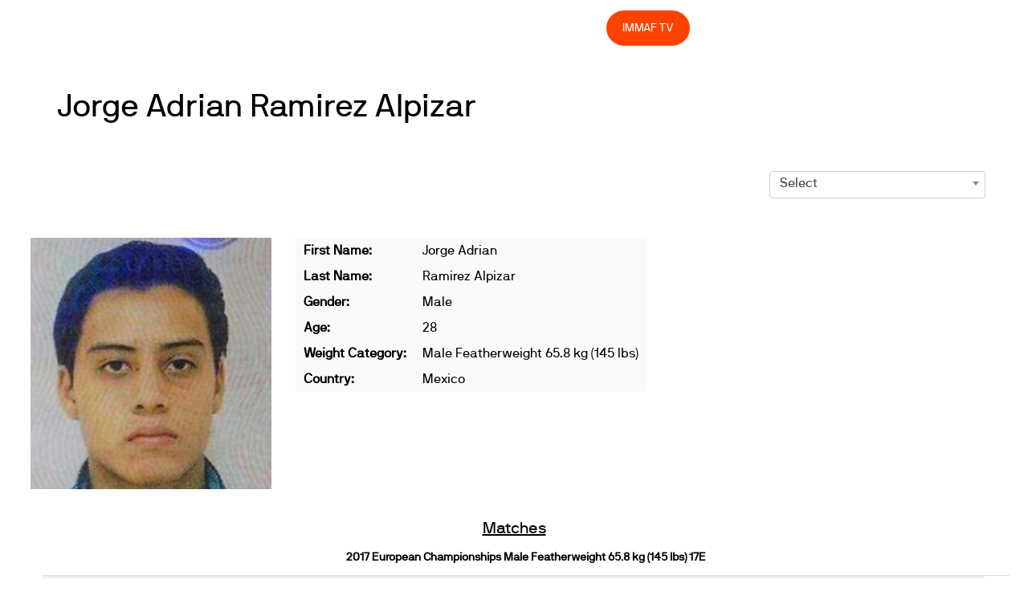

--- FILE ---
content_type: text/html; charset=utf-8
request_url: https://www.google.com/recaptcha/api2/aframe
body_size: 266
content:
<!DOCTYPE HTML><html><head><meta http-equiv="content-type" content="text/html; charset=UTF-8"></head><body><script nonce="ZdXuYetl2_0eTR-4RglGhQ">/** Anti-fraud and anti-abuse applications only. See google.com/recaptcha */ try{var clients={'sodar':'https://pagead2.googlesyndication.com/pagead/sodar?'};window.addEventListener("message",function(a){try{if(a.source===window.parent){var b=JSON.parse(a.data);var c=clients[b['id']];if(c){var d=document.createElement('img');d.src=c+b['params']+'&rc='+(localStorage.getItem("rc::a")?sessionStorage.getItem("rc::b"):"");window.document.body.appendChild(d);sessionStorage.setItem("rc::e",parseInt(sessionStorage.getItem("rc::e")||0)+1);localStorage.setItem("rc::h",'1768719612186');}}}catch(b){}});window.parent.postMessage("_grecaptcha_ready", "*");}catch(b){}</script></body></html>

--- FILE ---
content_type: application/javascript
request_url: https://immaf.org/wp-content/plugins/joomsport-sports-league-results-management/sportleague/assets/js/jquery.nailthumb.1.1.js?ver=6.8.3
body_size: 4885
content:
/*	jQuery NailThumb Plugin - any image to any thumbnail
 *  Examples and documentation at: http://www.garralab.com/nailthumb.php
 *  Copyright (C) 2012  garralab@gmail.com
 *
 *  This program is free software: you can redistribute it and/or modify
 *  it under the terms of the GNU General Public License as published by
 *  the Free Software Foundation, either version 3 of the License, or
 *  (at your option) any later version.
 *
 *  This program is distributed in the hope that it will be useful,
 *  but WITHOUT ANY WARRANTY; without even the implied warranty of
 *  MERCHANTABILITY or FITNESS FOR A PARTICULAR PURPOSE.  See the
 *  GNU General Public License for more details.
 *
 *  You should have received a copy of the GNU General Public License
 *  along with this program.  If not, see <http://www.gnu.org/licenses/>.
 */
(function($) {
    var DEBUG = false;
    var version = '1.1';
    $.fn.nailthumb = function(options) {
        var opts = $.extend({}, $.fn.nailthumb.defaults, options);
        return this.each(function() {
            var $this = $(this);
            var o = $.metadata ? $.extend({}, opts, $this.metadata()) : opts;
            thumbize($this,o)
        });
    };
    function thumbize(element,options) {
        var image = setImage(element,options);
        var container = setContainer(element,options);
        if (options.serverSideParams) {
            $.fn.nailthumb.setServerSideParams(image,container,options);
        }
        debugObject('image',image);
        debugObject('container',container);
        if (options.onStart) options.onStart(container,options);
        if (options.loadingClass) container.addClass(options.loadingClass);

        if (options.preload || image.data('nailthumb.replaceto')) {
            debug('wait on load');
            image.one('load',function() {
                debugObject('before check',image);
                if(!image.data('nailthumb.working') && !image.data('nailthumb.replacing')) {
                    image.data('nailthumb.working',true);
                    debugObject('inside check',image);
                    doThumb(image,container,options);
                }
            });
            var src = image.attr('src');
            image.attr('src',null).attr('src',src);
        } else {
            debug('nail thumb directly');
            image.data('nailthumb.working',true);
            doThumb(image,container,options);
        }
    };
    function doThumb(image,container,options) {
        resetImage(image,options);
        resetContainer(container,options);
        var imageDims = getImageDims(image,options);
        debugObject('image',image);
        debugObject('imageDims',imageDims);
        if (imageDims.width==0 || imageDims.height==0) {
            imageDims = getHiddenCloneDims(image);
            debugObject('imageCloneDims',imageDims);
        }
        var containerDims = getContainerDims(container,options);
        debugObject('container',container);
        debugObject('containerDims',containerDims);
        var prop = getProportion(containerDims,imageDims,options);
        debug('proportions',prop);
        resize(image, imageDims, container, containerDims, prop, options);
        
    };
    function setImage(element,options) {
        var image = element.find('img').first();
        var finder = options.imageCustomFinder;
        if (!finder && options.imageUrl) {
            finder = imageUrlFinder;
        } else if(!finder && options.imageFromWrappingLink) {
            finder = imageFromWrappingLinkFinder;
        }
        if (finder) {
            var img = finder(element,options);
            debugObject('finder',img);
            if (!img) img = [];
            if (img.length>0) {
                image = img;
                image.css('display','none');
                if(!image.data('nailthumb.replaceto')) image.data('nailthumb.replaceto',element);
                image.data('nailthumb.originalImageDims',null);
            }
        }
        if (image.length==0) {
            if (element.is('img')) image = element;
        }
        
        return image;
    };
    function imageUrlFinder(element,options) {
        var image = $('<img />').attr('src',options.imageUrl).css('display','none').data('nailthumb.replaceto',element);
        element.append(image);
        return image;
    };
    function imageFromWrappingLinkFinder(element,options) {
        var image;
        var link = element.find('a').first();
        if (link.length==0 && element.is('a')) {
            link = element;
        }
        if (link.attr('href')) {
            image = $('<img />').attr('src',link.attr('href')).css('display','none').data('nailthumb.replaceto',link);
            if (link.attr('title')) image.attr('title',link.attr('title'));
            link.append(image);
        }
        return image;
    };
    function resetImage(image,options) {
        if (!options.nostyle) {
            image.css({
                'position':'relative'
            });
        }
        if (!image.data('nailthumb.originalImageDims')) {
            image.css({
                'width':'auto',
                'height':'auto',
                'top':0,
                'left':0
            }).removeAttr('width')
            .removeAttr('height');
        }
    };
    function setContainer(element,options) {
        var container = element;
        if (element.is('img')) {
            if (options.ifImageAddContainer) {
                var c = $('<div></div>');
                element.wrap(c);
            } 
            container = element.parent();
        }
        return container;
    };
    function resetContainer(container,options) {
        if (options.containerClass) container.addClass(options.containerClass);
        if (!options.nostyle) {
            container.css({
                'overflow':'hidden',
                'padding':'0px'
            });
        }
        
        if (options.replaceAnimation == 'animate') {
            if (options.width || options.height) {
                container.animate({
                    'width':options.width,
                    'height':options.height
                },options.animationTime,options.animation);
            }
        } else {
            if (options.width) container.width(options.width);
            if (options.height) container.height(options.height);
        }
        
        container.find('span.'+options.titleClass).remove();
    };
    function resize(image, imageDims, container, containerDims, prop, options) {
        var iw = imageDims.width * prop;
        var ih = imageDims.height * prop;
        var top = 0, left = 0, diff;
        var direction = getDirections(options.fitDirection);
        if (ih<containerDims.innerHeight) {
            switch (direction.v) {
                case 'center':
                    top=-(ih-containerDims.innerHeight)/2;
                    break;
                case 'bottom':
                    top=-(ih-containerDims.innerHeight);
                    diff='bottom';
                    break;
                case 'top':
                    top=0;
                    diff='top';
                    break;
                default:
                    break;
            }
        } else if (ih>containerDims.innerHeight) {
            switch (direction.v) {
                case 'center':
                    top=-(ih-containerDims.innerHeight)/2;
                    break;
                case 'bottom':
                    top=-(ih-containerDims.innerHeight);
                    break;
                default:
                    break;
            }
        }
        if (iw<containerDims.innerWidth) {
            switch (direction.h) {
                case 'center':
                    left=-(iw-containerDims.innerWidth)/2;
                    break;
                case 'right':
                    left=-(iw-containerDims.innerWidth);
                    break;
                default:
                    break;
            }
        } else if (iw>containerDims.innerWidth) {
            switch (direction.h) {
                case 'center':
                    left=-(iw-containerDims.innerWidth)/2;
                    break;
                case 'right':
                    left=-(iw-containerDims.innerWidth);
                    break;
                default:
                    break;
            }
        }
        image.addClass(options.imageClass);
        if (image.data('nailthumb.replaceto')) {
            replaceImage(image, imageDims, container, containerDims, ih, iw, left, top, diff, options);
        } else {
            showImage(image, imageDims, container, containerDims, ih, iw, left, top, diff, options);
        }
    };
    function replaceImage(image, imageDims, container, containerDims, ih, iw, left, top, diff, options) {
        var element = image.data('nailthumb.replaceto');
        var replaceto = findReplaceTo(element,options);
        image.data('nailthumb.replacing',true);
        image.load(function() {
            image.data('nailthumb.replacing',null);
        });
        if (replaceto) {
            replaceto.replaceWith(image);
        } else {
            element.append(image);
        }
        if (options.afterReplace) options.afterReplace(container, image, options);
        showImage(image, imageDims, container, containerDims, ih, iw, left, top, diff, options);
    };
    function showImage(image, imageDims, container, containerDims, ih, iw, left, top, diff, options) {
        
        if (options.replaceAnimation == 'animate') {
            image.css('display','inline');
            container.animate({
                'width':containerDims.innerWidth,
                'height':containerDims.innerHeight
            },options.animationTime,options.animation);
            image.animate({
                'width':iw,
                'height':ih,
                'top':top,
                'left':left
            },options.animationTime,options.animation,function(){
                afterAppear(image, imageDims, container, containerDims, ih, iw, left, top, diff, options);
            });
        } else {
            container.css({
                'width':containerDims.innerWidth,
                'height':containerDims.innerHeight
            });
            if (options.replaceAnimation) image.css('display','none');
            image.css({
                'width':iw,
                'height':ih,
                'top':top,
                'left':left
            });
            if (options.replaceAnimation == 'fade') {
                image.fadeIn(options.animationTime,options.animation,function(){
                    afterAppear(image, imageDims, container, containerDims, ih, iw, left, top, diff, options);
                });
            } else if (options.replaceAnimation == 'slide') {
                image.slideDown(options.animationTime,options.animation,function(){
                    afterAppear(image, imageDims, container, containerDims, ih, iw, left, top, diff, options);
                });
            } else if (options.replaceAnimation && options.replaceAnimation instanceof Function) {
                options.replaceAnimation(image,function(){
                    afterAppear(image, imageDims, container, containerDims, ih, iw, left, top, diff, options);
                },options);
                if (!options.selfStartAfterAppear) {
                    afterAppear(image, imageDims, container, containerDims, ih, iw, left, top, diff, options);
                }
            } else {
                image.css('display','inline');
                afterAppear(image, imageDims, container, containerDims, ih, iw, left, top, diff, options);
            }
        }
    };
    function afterAppear(image, imageDims, container, containerDims, ih, iw, left, top, diff, options) {
        if (options.afterAppear) options.afterAppear(container, image, options);
        image.data('nailthumb.replaceto',null);
        decorate(image, imageDims, container, containerDims, ih, iw, left, top, diff, options);
    };
    function findReplaceTo(element,options) {
        var rep = null; 
        element.find('img').each(function() {
            if (!rep && !$(this).data('nailthumb.replaceto')) {
                rep = $(this);
            }
        });
        return rep;
    };
    function decorate(image, imageDims, container, containerDims, ih, iw, left, top, diff, options) {
        if (options.title || (options.titleAttr && image.attr(options.titleAttr)) ) {
            var title = options.title?options.title:image.attr(options.titleAttr);
            if (title) {
                var span = $('<span class="'+options.titleClass+'">'+title+'</span>');
                if (containerDims.innerHeight>ih) span.css('top',containerDims.innerHeight-ih);
                else span.css('top','0px');
                container.append(span);
                var tit = getHiddenDims(span);
                var im = getHiddenDims(image);
                debugObject('decorate containerDims',containerDims);
                debugObject('decorate imageDims',imageDims);
                debugObject('decorate imageDims',im);
                debugObject('decorate tit',tit);
                var outbound = containerDims.offsetTop+containerDims.innerHeight-tit.offsetTop;
                if (containerDims.height>containerDims.innerHeight) {
                    outbound+=(containerDims.height-containerDims.innerHeight)/2
                }
                span.css('top','+='+outbound);
                
                if (iw < tit.width) span.css('width',iw);
                if (left > 0) span.css('left',left);
                
                var delta = tit.height;
                if (containerDims.innerHeight>ih && diff!='bottom') {
                    delta += (containerDims.innerHeight-ih)/((diff=='top')?1:2);
                }
                
                var clone = span.clone();
                clone.css('width','auto').css('display','none').css('position','absolute');
                container.append(clone);
                var cloneDims = getHiddenDims(clone);
                clone.remove();
                debugObject('decorate cloneDims',cloneDims);
                
                if (options.titleWhen=='hover') {
                    container.unbind('mouseenter mouseleave').hover(function(){
                        span.find('span.'+options.titleScrollerClass).css('left',0);
                        containerDims = getHiddenDims(container);
                        tit = getHiddenDims(span);
                        outbound = containerDims.offsetTop+containerDims.innerHeight-tit.offsetTop;
                        if (containerDims.height>containerDims.innerHeight) {
                            outbound+=(containerDims.height-containerDims.innerHeight)/2
                        }
                        debugObject('decorate hover tit',tit);
                        debug('decorate hover outbound',tit);
                        var doubleDelta = 0;
                        if (outbound<0) {
                            span.css('top','+='+outbound);
                            doubleDelta = delta;
                        } else {
                            doubleDelta = delta-outbound;
                        }
                        if(options.animateTitle) {
                            resetScrollTitle(span,options);
                            span.stop(true).animate({
                                top:'-='+doubleDelta
                            },options.titleAnimationTime,options.titleAnimation,function(){
                                scrollTitle(span, cloneDims.width, containerDims.innerWidth, options);
                            });
                        } else {
                            span.css({
                                top:'-='+doubleDelta
                            });
                            scrollTitle(span, cloneDims.width, containerDims.innerWidth, options);
                        }
                    },function(){
                        if(options.animateTitle) {
                            resetScrollTitle(span,options);
                            span.animate({
                                top:'+='+delta
                            },options.titleAnimationTime,options.titleAnimation,function(){
                                resetScrollTitle(span,options);
                            });
                        } else {
                            resetScrollTitle(span,options);
                            span.css({
                                top:'+='+delta
                            });
                        }
                    });
                } else {
                    if(options.animateTitle) {
                        span.animate({
                            top:'-='+delta
                        },options.titleAnimationTime,options.titleAnimation,function(){
                            scrollTitle(span, cloneDims.width, containerDims.innerWidth, options);
                        });
                    } else {
                        span.css({
                            top:'-='+delta
                        });
                        scrollTitle(span, cloneDims.width, containerDims.innerWidth, options);
                    }
                }
            }
        }
        if (options.onFinish) options.onFinish(container,options);
        if (options.loadingClass) container.removeClass(options.loadingClass);
        image.data('nailthumb.working',null);
    };
    function resetScrollTitle(span,options) {
        span.find('span.'+options.titleScrollerClass).stop();
    };
    function scrollTitle(span, width, visibleWidth, options) {
        if (width > visibleWidth && options.titleScrolling) {
            if (span.find('span.'+options.titleScrollerClass).length==0) {
                span.wrapInner('<span class="'+options.titleScrollerClass+'" />');
                span.find('span.'+options.titleScrollerClass).width(width).css('position','relative').css('white-space','nowrap');
            }
            span.find('span.'+options.titleScrollerClass).css('left',0);
            setTimeout(scrollFunction(span, width, visibleWidth, options),1000);
        }
    };
    function scrollFunction(span, width, visibleWidth, options) {
        return function() {
            var indent = Number(span.find('span.'+options.titleScrollerClass).css('left').replace(/[^-\d]/g,''));
            debug('indent',indent);
            debug('width',width);
            debug('visibleWidth',visibleWidth);
            debug('width <= -indent',(width <= -indent));
            var delta = width + indent;
            if (delta <= 0) {
                span.find('span.'+options.titleScrollerClass).css('left',visibleWidth);
                delta = width + visibleWidth;
            }
            delta += 10;
            span.find('span.'+options.titleScrollerClass).animate({
                'left':'-='+delta
            },width*1000/30,'linear',scrollFunction(span, width, visibleWidth, options));
        };
    };
    function getProportion(containerDims, imageDims, options) {
        if (options.proportions != null && options.proportions > 0) {
            return options.proportions;
        } else {
            var prop = containerDims.innerWidth/imageDims.width;
            if (options.method && options.method=='resize') {
                if (containerDims.innerHeight/imageDims.height < prop) {
                    prop = containerDims.innerHeight/imageDims.height;
                }
            } else {
                if (containerDims.innerHeight/imageDims.height > prop) {
                    prop = containerDims.innerHeight/imageDims.height;
                }
            }
            if (options.maxEnlargement && options.maxEnlargement < prop) prop = options.maxEnlargement;
            if (options.maxShrink && options.maxShrink > prop) prop = options.maxShrink;
            return prop;
        }
    };
    function getDirections(option) {
        var dir = {
            h:'center',
            v:'center'
        };
        if (option) {
            var opts = option.split(' ');
            if (opts.length > 0) {
                dir = getDirection(opts[0],dir);
            }
            if (opts.length > 1) {
                dir = getDirection(opts[1],dir);
            }
        }
        return dir;
    };
    function getDirection(str,d) {
        switch (str) {
            case 'top':
                d.v = 'top';
                break;
            case 'bottom':
                d.v = 'bottom';
                break;
            case 'left':
                d.h = 'left';
                break;
            case 'right':
                d.h = 'right';
                break;
            default:
                break;
        }
        return d;
    };
    function getImageDims(image,options) {
        var imageDims;
        if (!image.data('nailthumb.originalImageDims') ) {
            imageDims = getHiddenDims(image);
            image.data('nailthumb.originalImageDims',imageDims);
            if (!options.keepImageDimensions) {
                image.one('load',function(){
                    image.data('nailthumb.originalImageDims',null);
                });
            }
        } else {
            imageDims = image.data('nailthumb.originalImageDims');
        }
        return imageDims;
    };
    function getContainerDims(container,options) {
        var containerDims = getHiddenDims(container)
        if (options.width) containerDims.innerWidth = options.width;
        if (options.height) containerDims.innerHeight = options.height;
        return containerDims;
    };
    function getDims(elem) {
        var offset = $(elem).offset();
        return {
            offsetTop: offset.top,
            offsetLeft: offset.left,
            width: $(elem).outerWidth(),
            height: $(elem).outerHeight(),
            innerWidth: $(elem).innerWidth(),
            innerHeight: $(elem).innerHeight()
        };
    };
    function getHiddenDims(elems) {
        var dims = null, i = 0, offset, elem;

        while ((elem = elems[i++])) {
            var hiddenElems = $(elem).parents().andSelf().filter(':hidden');
            if ( ! hiddenElems.length ) {
                dims = getDims(elem);
            } else {
                var backupStyle = [];
                hiddenElems.each( function() {
                    var style = $(this).attr('style');
                    style = typeof style == 'undefined'? '': style;
                    backupStyle.push( style );
                    $(this).attr( 'style', style + ' display: block !important;' );
                });

                hiddenElems.eq(0).css( 'left', -10000 );

                dims = getDims(elem);

                hiddenElems.each( function() {
                    $(this).attr( 'style', backupStyle.shift() );
                });
            }
            
        }

        return dims;
    };
    function getHiddenCloneDims(elems) {
        var dims = null, i = 0, offset, elem;

        while ((elem = elems[i++])) {
            var hiddenElems = $(elem).parents().andSelf().filter(':hidden');
            if ( ! hiddenElems.length ) {
                dims = getDims(elem);
            } else {
                var backupStyle = [];
                hiddenElems.each( function() {
                    var style = $(this).attr('style');
                    style = typeof style == 'undefined'? '': style;
                    backupStyle.push( style );
                    $(this).attr( 'style', style + ' display: block !important;' );
                });

                hiddenElems.eq(0).css( 'left', -10000 );
                
                var clone = hiddenElems.eq(0).clone();
                $('body').append(clone);

                dims = getDims(clone);

                hiddenElems.each( function() {
                    $(this).attr( 'style', backupStyle.shift() );
                });
                clone.remove();
            }
            
        }

        return dims;
    };
    $.fn.nailthumb.evalServerSideParams = function(image,container,options) {
        if (options.serverSideParams) {
            var params = {};
            if (!options.serverSideParams.noServerResize) {
                var w = null, h = null;
                if (options.serverSideParams.width) w = options.serverSideParams.width;
                else if (options.width) w = options.width;
                if (options.serverSideParams.height) h = options.serverSideParams.height;
                else if (options.height) h = options.height;
                if (!(w && h)) {
                    resetContainer(container,options);
                    var containerDims = getContainerDims(container,options);
                    w = containerDims.innerWidth;
                    h = containerDims.innerHeight;
                }
                if (w && h) {
                    params.w = w;
                    params.h = h;
                    if (options.serverSideParams.mode!='resize') {
                        if (options.method=='crop') params.mode = 'crop';
                        if (options.serverSideParams.mode) params.mode = options.serverSideParams.mode;
                    }
                }
            }
            
            $.each(options.serverSideParams, function(key,val) {
                if (key!='width' && key!='height' && key!='mode' && key!='noServerResize' && val) {
                    params[key]=val;
                }
            });
            var pars = "";
            $.each(params, function(key,val) {
                pars+=";"+key+"="+val;
            });
            debug(pars,params);
            return pars;
        } else {
            return "";
        }
    };
    $.fn.nailthumb.setServerSideParams = function(image,container,options) {
        if (options.serverSideParams) {
            var url = image.attr("src");
            if (image.data('nailthumb.originalImageUrl')) {
                url = image.data('nailthumb.originalImageUrl');
            }
            image.data('nailthumb.originalImageUrl',url);
            var pars = $.fn.nailthumb.evalServerSideParams(image,container,options);
            url += pars;
            image.attr("src",url);
        }
    };
    $.fn.nailthumb.toggleDebug = function() {
        DEBUG = !DEBUG;
    };
    $.fn.nailthumb.doThumb = function(image,container,options) {
        doThumb(image,container,options);
    };
    $.fn.nailthumb.defaults = {
        onStart: null,
        onFinish: null,
        loadingClass: 'nailthumb-loading',
        imageUrl: null,
        imageFromWrappingLink: false,
        imageCustomFinder: null/*function(element,options){
            return null;
        }*/,
        imageClass:'nailthumb-image',
        afterReplace: null,
        afterAppear: null,
        replaceAnimation: 'fade',
        selfStartAfterAppear: false,
        animationTime: 1000,
        animation: 'swing',
        keepImageDimensions: false,
        method: 'crop',
        fitDirection: null,
        proportions: null,
        ifImageAddContainer: true,
        containerClass: 'nailthumb-container',
        maxEnlargement: null,
        maxShrink: null,
        preload: true,
        nostyle: false,
        width: null,
        height: null,
        title: null,
        titleClass: 'nailthumb-title',
        titleAttr: 'title',
        titleWhen: 'hover',
        titleScrolling: true,
        titleScrollerClass: 'nailthumb-title-scroller',
        animateTitle: true,
        titleAnimationTime: 500,
        titleAnimation: 'swing',
        serverSideParams: null
    };
    function log(log, jQueryobj) {
        try {
            debug(log, jQueryobj, true);
        } catch(ex) {}
    };
    function debug(log, jQueryobj, force) {
        try {
            if ((DEBUG && window.console && window.console.log) || force)
                window.console.log(log + ': ' + jQueryobj);
        } catch(ex) {}
    };
    function debugObject(log, jQueryobj, force) {
        try {
            if (!jQueryobj) jQueryobj=log;
            debug(log, jQueryobj);
            if ((DEBUG && window.console && window.console.log) || force)
                window.console.debug(jQueryobj);
        } catch(ex) {}
    };
})(jQuery);

--- FILE ---
content_type: image/svg+xml
request_url: https://immaf.org/wp-content/uploads/2019/12/icon-white-menu.svg
body_size: 295
content:
<?xml version="1.0" encoding="utf-8"?>
<!-- Generator: Adobe Illustrator 24.0.1, SVG Export Plug-In . SVG Version: 6.00 Build 0)  -->
<svg version="1.1" id="Layer_1" xmlns="http://www.w3.org/2000/svg" xmlns:xlink="http://www.w3.org/1999/xlink" x="0px" y="0px"
	 viewBox="0 0 13.2 12.7" style="enable-background:new 0 0 13.2 12.7;" xml:space="preserve">
<style type="text/css">
	.st0{fill:#FFFFFF;}
</style>
<g>
	<path class="st0" d="M4.7,4.2c-1.3,0-2.6,0-3.9,0c-0.2,0-0.5,0.2-0.5,0.3C0.2,5.1,0.1,5.6,0,6.3c2.2,0,4.3,0,6.4,0
		C6.5,5.1,5.8,4.3,4.7,4.2z"/>
	<path class="st0" d="M13.1,6.5c-2.1,0-4.3,0-6.4,0c-0.1,1.1,0.6,2,1.7,2c1,0,2,0,2.9,0c1.7,0,1.8,0,1.8-1.8
		C13.2,6.6,13.1,6.6,13.1,6.5z"/>
	<path class="st0" d="M5,8.7c-1.5-0.1-3,0-4.6,0C0.7,9.2,0.9,9.6,1.2,10c0.2,0.3,0.5,0.7,0.7,0.7c1.5,0.1,3,0,4.5,0
		C6.5,9.7,6,8.8,5,8.7z"/>
	<path class="st0" d="M8.3,4c1.5,0,2.9,0,4.6,0c-0.4-0.7-0.7-1.2-1-1.6C11.7,2.2,11.5,2,11.3,2C9.8,2,8.2,2,6.7,2C6.6,3,7.3,4,8.3,4
		z"/>
	<path class="st0" d="M8.6,12.6c0.6-0.2,1.2-0.5,1.7-0.8c0.3-0.2,0.6-0.5,1-0.8c-1.7,0-3.2,0-4.7,0C6.6,12.1,7.5,13,8.6,12.6z"/>
	<path class="st0" d="M4.4,0.1C3.8,0.4,3.2,0.7,2.7,1.1C2.4,1.2,2.2,1.5,1.9,1.8c1.6,0,3.1,0,4.5,0C6.5,0.4,5.6-0.3,4.4,0.1z"/>
</g>
</svg>
